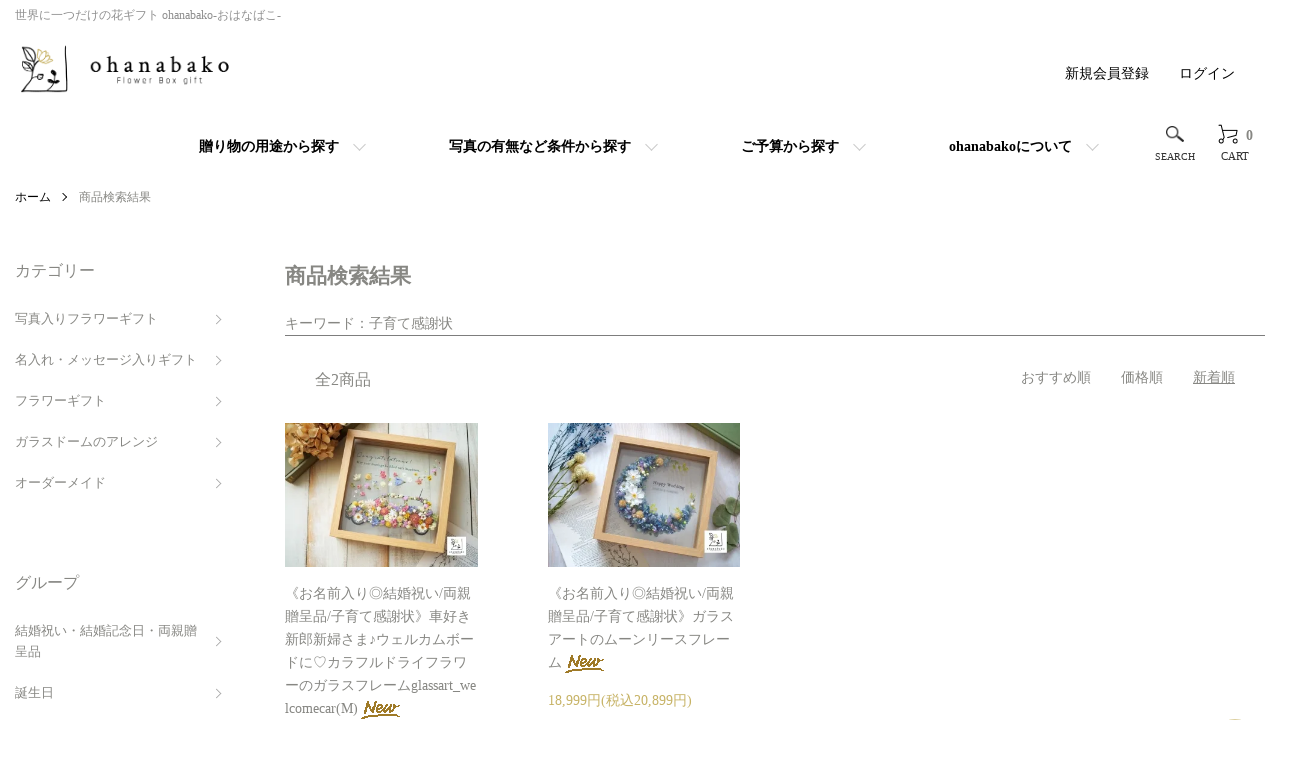

--- FILE ---
content_type: text/html; charset=EUC-JP
request_url: https://ohanabako.com/?mode=srh&cid=&keyword=%BB%D2%B0%E9%A4%C6%B4%B6%BC%D5%BE%F5&sort=n
body_size: 13540
content:
<!DOCTYPE html PUBLIC "-//W3C//DTD XHTML 1.0 Transitional//EN" "http://www.w3.org/TR/xhtml1/DTD/xhtml1-transitional.dtd">
<html xmlns:og="http://ogp.me/ns#" xmlns:fb="http://www.facebook.com/2008/fbml" xmlns:mixi="http://mixi-platform.com/ns#" xmlns="http://www.w3.org/1999/xhtml" xml:lang="ja" lang="ja" dir="ltr">
<head>
<meta http-equiv="content-type" content="text/html; charset=euc-jp" />
<meta http-equiv="X-UA-Compatible" content="IE=edge,chrome=1" />
<meta name="viewport" content="width=device-width,initial-scale=1">
<title>商品検索 - 世界に一つだけの花ギフト ohanabako-おはなばこ-</title>
<meta name="Keywords" content="商品検索,プリザーブドフラワー,フラワーギフト,フラワーボックス,フォトフレーム,世界に一つだけの花,ギフト,母の日,誕生日,結婚祝い,結婚記念日,感謝状,子育て感謝状,オリジナル,名入れ," />
<meta name="Description" content="写真やメッセージ付きの、いつもとは違う特別なお花の贈り物はいかがでしょうか。  贈る相手のとびっきりの笑顔が見たいから。メッセージ付きのフラワーボックスや、写真入りのフラワーギフトなら、贈った人も贈られた人も思わず笑みがこぼれます。  大切な人への大切な贈り物に、世界で一つだけのお花の贈り物で感動のシーンを心に刻みましょう。" />
<meta name="Author" content="ohanabako" />
<meta name="Copyright" content="&amp;amp;amp;amp;amp;amp;amp;amp;amp;amp;amp;copy; 2014-2019 ohanabako" />
<meta http-equiv="content-style-type" content="text/css" />
<meta http-equiv="content-script-type" content="text/javascript" />
<link rel="stylesheet" href="https://ohanabako.com/css/framework/colormekit.css" type="text/css" />
<link rel="stylesheet" href="https://ohanabako.com/css/framework/colormekit-responsive.css" type="text/css" />
<link rel="stylesheet" href="https://img13.shop-pro.jp/PA01284/746/css/7/index.css?cmsp_timestamp=20250929133102" type="text/css" />
<link rel="stylesheet" href="https://img13.shop-pro.jp/PA01284/746/css/7/product_srh.css?cmsp_timestamp=20250929133102" type="text/css" />

<link rel="alternate" type="application/rss+xml" title="rss" href="https://ohanabako.com/?mode=rss" />
<link rel="alternate" media="handheld" type="text/html" href="https://ohanabako.com/?mode=srh&cid=&keyword=%8Eq%88%E7%82%C4%8A%B4%8E%D3%8F%F3&sort=n" />
<link rel="shortcut icon" href="https://img13.shop-pro.jp/PA01284/746/favicon.ico?cmsp_timestamp=20260124164514" />
<script type="text/javascript" src="//ajax.googleapis.com/ajax/libs/jquery/1.7.2/jquery.min.js" ></script>
<meta property="og:title" content="商品検索 - 世界に一つだけの花ギフト ohanabako-おはなばこ-" />
<meta property="og:description" content="写真やメッセージ付きの、いつもとは違う特別なお花の贈り物はいかがでしょうか。  贈る相手のとびっきりの笑顔が見たいから。メッセージ付きのフラワーボックスや、写真入りのフラワーギフトなら、贈った人も贈られた人も思わず笑みがこぼれます。  大切な人への大切な贈り物に、世界で一つだけのお花の贈り物で感動のシーンを心に刻みましょう。" />
<meta property="og:url" content="https://ohanabako.com?mode=srh&cid=&keyword=%BB%D2%B0%E9%A4%C6%B4%B6%BC%D5%BE%F5&sort=n" />
<meta property="og:site_name" content="世界に一つだけの花ギフト ohanabako-おはなばこ-" />
<meta name="google-site-verification" content="4G8wkzP8Lu6NRnAN7N2k_utkToqj_ScIXFOl6JdD9CQ" />
<meta name="facebook-domain-verification" content="wii9aaq07rm4tn2ulr6hb2th0otx1b" />

<script data-ad-client="ca-pub-8949154431338810" async src="https://pagead2.googlesyndication.com/pagead/js/adsbygoogle.js"></script>


<script>
  (function(i,s,o,g,r,a,m){i['GoogleAnalyticsObject']=r;i[r]=i[r]||function(){
  (i[r].q=i[r].q||[]).push(arguments)},i[r].l=1*new Date();a=s.createElement(o),
  m=s.getElementsByTagName(o)[0];a.async=1;a.src=g;m.parentNode.insertBefore(a,m)
  })(window,document,'script','https://www.google-analytics.com/analytics.js','ga');

  ga('create', 'UA-53422708-1', 'auto');
  ga('send', 'pageview');

</script>

<link href="https://fonts.googleapis.com/css?family=Noto+Sans+JP:400,700" rel="stylesheet">
<link href="https://fonts.googleapis.com/css?family=Lato:400,900" rel="stylesheet">
<link href="https://use.fontawesome.com/releases/v5.6.1/css/all.css" rel="stylesheet">

<meta name="p:domain_verify" content="4a64729fd61d06d8122e9ead26aadd28"/>

<meta name="p:domain_verify" content="b5171f1b7b285148261e8ae71c4d3d7d"/>

<script data-ad-client="ca-pub-8949154431338810" async src="https://pagead2.googlesyndication.com/pagead/js/adsbygoogle.js"></script>

<!-- Google Tag Manager -->
<script>(function(w,d,s,l,i){w[l]=w[l]||[];w[l].push({'gtm.start':
new Date().getTime(),event:'gtm.js'});var f=d.getElementsByTagName(s)[0],
j=d.createElement(s),dl=l!='dataLayer'?'&l='+l:'';j.async=true;j.src=
'https://www.googletagmanager.com/gtm.js?id='+i+dl;f.parentNode.insertBefore(j,f);
})(window,document,'script','dataLayer','GTM-WQDBHR');</script>
<!-- End Google Tag Manager -->


<script>
  var Colorme = {"page":"product_srh","shop":{"account_id":"PA01284746","title":"\u4e16\u754c\u306b\u4e00\u3064\u3060\u3051\u306e\u82b1\u30ae\u30d5\u30c8 ohanabako-\u304a\u306f\u306a\u3070\u3053-"},"basket":{"total_price":0,"items":[]},"customer":{"id":null}};

  (function() {
    function insertScriptTags() {
      var scriptTagDetails = [];
      var entry = document.getElementsByTagName('script')[0];

      scriptTagDetails.forEach(function(tagDetail) {
        var script = document.createElement('script');

        script.type = 'text/javascript';
        script.src = tagDetail.src;
        script.async = true;

        if( tagDetail.integrity ) {
          script.integrity = tagDetail.integrity;
          script.setAttribute('crossorigin', 'anonymous');
        }

        entry.parentNode.insertBefore(script, entry);
      })
    }

    window.addEventListener('load', insertScriptTags, false);
  })();
</script>
<script async src="https://zen.one/analytics.js"></script>
</head>
<body>
<meta name="colorme-acc-payload" content="?st=1&pt=10030&ut=0&at=PA01284746&v=20260201224305&re=&cn=f0391703ea24f5202862e407c49c30b2" width="1" height="1" alt="" /><script>!function(){"use strict";Array.prototype.slice.call(document.getElementsByTagName("script")).filter((function(t){return t.src&&t.src.match(new RegExp("dist/acc-track.js$"))})).forEach((function(t){return document.body.removeChild(t)})),function t(c){var r=arguments.length>1&&void 0!==arguments[1]?arguments[1]:0;if(!(r>=c.length)){var e=document.createElement("script");e.onerror=function(){return t(c,r+1)},e.src="https://"+c[r]+"/dist/acc-track.js?rev=3",document.body.appendChild(e)}}(["acclog001.shop-pro.jp","acclog002.shop-pro.jp"])}();</script><script src="https://img.shop-pro.jp/tmpl_js/86/jquery.tile.js"></script>
<script src="https://img.shop-pro.jp/tmpl_js/86/jquery.skOuterClick.js"></script>


<div class="l-header">
  <div class="l-header-main u-container">
    <div class="l-header-main__in">
      <div class="l-header-logo">
        <h1 class="l-header-logo__img">
          <a href="./"><img src="https://img13.shop-pro.jp/PA01284/746/PA01284746.png?cmsp_timestamp=20260124164514" alt="世界に一つだけの花ギフト ohanabako-おはなばこ-" /></a>
        </h1>
                  <p class="l-header-logo__txt">
            世界に一つだけの花ギフト ohanabako-おはなばこ-
          </p>
              </div>
      <div class="l-header-search">
        <button class="l-header-search__btn js-mega-menu-btn js-search-btn">
          <img src="https://img.shop-pro.jp/tmpl_img/86/icon-search.png" alt="検索" />
        </button>
        <div class="l-header-search__contents js-mega-menu-contents">
          <div class="l-header-search__box">
            <form action="https://ohanabako.com/" method="GET" class="l-header-search__form">
              <input type="hidden" name="mode" value="srh" />
              <div class="l-header-search__input">
                <input type="text" name="keyword" placeholder="商品検索" />
              </div>
              <button class="l-header-search__submit" type="submit">
                <img src="https://img.shop-pro.jp/tmpl_img/86/icon-search.png" alt="送信" />
              </button>
            </form>
            <button class="l-header-search__close js-search-close" type="submit" aria-label="閉じる">
              <span></span>
              <span></span>
            </button>
          </div>
        </div>
        <div class="l-header-cart">
          <a href="https://ohanabako.com/cart/proxy/basket?shop_id=PA01284746&shop_domain=ohanabako.com">
            <img src="https://img13.shop-pro.jp/PA01284/746/etc/icon_cart.png" alt="カートを見る" />
            <span class="p-global-header__cart-count">
              0
            </span>
            <em>CART</em>
          </a>
        </div>
      </div>
      <button class="l-menu-btn js-navi-open" aria-label="メニュー">
        <span></span>
        <span></span>
        <span></span>
        <em>MENU</em>
      </button>
    </div>
    <div class="l-main-navi">
      <div class="l-main-navi__in">
        <ul class="l-main-navi-list">
                              <li class="l-main-navi-list__item">
            <div class="l-main-navi-list__ttl">
              贈り物の用途から探す
            </div>
            <button class="l-main-navi-list__link js-mega-menu-btn">
              贈り物の用途から探す
            </button>
            <div class="l-mega-menu js-mega-menu-contents">
              <ul class="l-mega-menu-list menu-use">
                                <li class="l-mega-menu-list__item">
                  <a class="l-mega-menu-list__link" href="https://ohanabako.com/?mode=grp&gid=943898">
                    結婚祝い・結婚記念日・両親贈呈品
                  </a>
                </li>
                                                    <li class="l-mega-menu-list__item">
                  <a class="l-mega-menu-list__link" href="https://ohanabako.com/?mode=grp&gid=950580">
                    誕生日
                  </a>
                </li>
                                                    <li class="l-mega-menu-list__item">
                  <a class="l-mega-menu-list__link" href="https://ohanabako.com/?mode=grp&gid=959631">
                    還暦・喜寿など長寿のお祝い
                  </a>
                </li>
                                                    <li class="l-mega-menu-list__item">
                  <a class="l-mega-menu-list__link" href="https://ohanabako.com/?mode=grp&gid=944923">
                    開店/開業祝
                  </a>
                </li>
                                                    <li class="l-mega-menu-list__item">
                  <a class="l-mega-menu-list__link" href="https://ohanabako.com/?mode=grp&gid=944924">
                    新築祝い・引っ越し祝い
                  </a>
                </li>
                                                    <li class="l-mega-menu-list__item">
                  <a class="l-mega-menu-list__link" href="https://ohanabako.com/?mode=grp&gid=944925">
                    退職祝い・餞別・送別
                  </a>
                </li>
                                                    <li class="l-mega-menu-list__item">
                  <a class="l-mega-menu-list__link" href="https://ohanabako.com/?mode=grp&gid=944934">
                    内祝い・御礼・お返し
                  </a>
                </li>
                                                    <li class="l-mega-menu-list__item">
                  <a class="l-mega-menu-list__link" href="https://ohanabako.com/?mode=grp&gid=1999846">
                    発表会・展示会・個展のお花
                  </a>
                </li>
                                                    <li class="l-mega-menu-list__item">
                  <a class="l-mega-menu-list__link" href="https://ohanabako.com/?mode=grp&gid=1999267">
                    お供え・お悔やみの花
                  </a>
                </li>
                                                    <li class="l-mega-menu-list__item">
                  <a class="l-mega-menu-list__link" href="https://ohanabako.com/?mode=grp&gid=944937">
                    ウエルカムボード
                  </a>
                </li>
                                                    <li class="l-mega-menu-list__item">
                  <a class="l-mega-menu-list__link" href="https://ohanabako.com/?mode=grp&gid=944930">
                    母の日
                  </a>
                </li>
                                                    <li class="l-mega-menu-list__item">
                  <a class="l-mega-menu-list__link" href="https://ohanabako.com/?mode=grp&gid=979047">
                    オーダーメイド
                  </a>
                </li>
                                                    <li class="l-mega-menu-list__item">
                  <a class="l-mega-menu-list__link" href="https://ohanabako.com/?mode=grp&gid=985304">
                    予算で選ぶ
                  </a>
                </li>
                                                    <li class="l-mega-menu-list__item">
                  <a class="l-mega-menu-list__link" href="https://ohanabako.com/?mode=grp&gid=2819204">
                    カラーで選ぶ
                  </a>
                </li>
                                                    <li class="l-mega-menu-list__item">
                  <a class="l-mega-menu-list__link" href="https://ohanabako.com/?mode=grp&gid=2008777">
                    絵本の世界の花ギフト
                  </a>
                </li>
                                                    <li class="l-mega-menu-list__item">
                  <a class="l-mega-menu-list__link" href="https://ohanabako.com/?mode=grp&gid=2093838">
                    新作ぞくぞく
                  </a>
                </li>
                                                    <li class="l-mega-menu-list__item">
                  <a class="l-mega-menu-list__link" href="https://ohanabako.com/?mode=grp&gid=2137991">
                    自宅用・自分用のお花
                  </a>
                </li>
                                                    <li class="l-mega-menu-list__item">
                  <a class="l-mega-menu-list__link" href="https://ohanabako.com/?mode=grp&gid=2425082">
                    お花箱シリーズ
                  </a>
                </li>
                              </ul>
            </div>
          </li>
                                                  <li class="l-main-navi-list__item">
            <div class="l-main-navi-list__ttl">
              写真の有無など条件から探す
            </div>
            <button class="l-main-navi-list__link js-mega-menu-btn">
              写真の有無など条件から探す
            </button>
            <div class="l-mega-menu js-mega-menu-contents">
              <ul class="l-mega-menu-list">
                                <li class="l-mega-menu-list__item">
                  <a class="l-mega-menu-list__link" href="https://ohanabako.com/?mode=cate&cbid=1806370&csid=0">
                    写真入りフラワーギフト
                  </a>
                </li>
                                                    <li class="l-mega-menu-list__item">
                  <a class="l-mega-menu-list__link" href="https://ohanabako.com/?mode=cate&cbid=1806371&csid=0">
                    名入れ・メッセージ入りギフト
                  </a>
                </li>
                                                    <li class="l-mega-menu-list__item">
                  <a class="l-mega-menu-list__link" href="https://ohanabako.com/?mode=cate&cbid=2490170&csid=0">
                    フラワーギフト
                  </a>
                </li>
                                                    <li class="l-mega-menu-list__item">
                  <a class="l-mega-menu-list__link" href="https://ohanabako.com/?mode=cate&cbid=1806372&csid=0">
                    ガラスドームのアレンジ
                  </a>
                </li>
                                                    <li class="l-mega-menu-list__item">
                  <a class="l-mega-menu-list__link" href="https://ohanabako.com/?mode=cate&cbid=1817107&csid=0">
                    オーダーメイド
                  </a>
                </li>
                              </ul>
            </div>
          </li>
                              <li class="l-main-navi-list__item">
            <div class="l-main-navi-list__ttl">
              ご予算から探す
            </div>
            <button class="l-main-navi-list__link js-mega-menu-btn">
              ご予算から探す
            </button>
            <div class="l-mega-menu js-mega-menu-contents">
              <ul class="l-mega-menu-list">
                <li class="l-mega-menu-list__item"><a class="l-mega-menu-list__link" href="/?mode=grp&gid=985307">3,000～5,000円</a></li>
                <li class="l-mega-menu-list__item"><a class="l-mega-menu-list__link" href="/?mode=grp&gid=985308">5,001～10,000円</a></li>
                <li class="l-mega-menu-list__item"><a class="l-mega-menu-list__link" href="/?mode=grp&gid=985309">10,001～15,000円</a></li>
                <li class="l-mega-menu-list__item"><a class="l-mega-menu-list__link" href="/?mode=grp&gid=2433858">15,001～20,000円</a></li>
								<li class="l-mega-menu-list__item"><a class="l-mega-menu-list__link" href="/?mode=grp&gid=2818471">20,001～25,000円</a></li>
								<li class="l-mega-menu-list__item"><a class="l-mega-menu-list__link" href="/?mode=grp&gid=2818489">25,001～30,000円</a></li>
								<li class="l-mega-menu-list__item"><a class="l-mega-menu-list__link" href="/?mode=grp&gid=2818492">[プレミアムフラワー]30,001円～</a></li>
              </ul>
            </div>
          </li>
          <!-- <li class="l-main-navi-list__item">
            <div class="l-main-navi-list__ttl">
              ohanabakoについて
            </div>
            <button class="l-main-navi-list__link js-mega-menu-btn">
              ohanabakoについて
            </button>
            <div class="l-mega-menu js-mega-menu-contents">
              <ul class="l-mega-menu-list">
                <li class="l-mega-menu-list__item"><a class="l-mega-menu-list__link" href="/?mode=f1">ご注文の流れ</a></li>
                <li class="l-mega-menu-list__item"><a class="l-mega-menu-list__link" href="/?mode=f2">お祝いメッセージ文例集</a></li>
                <li class="l-mega-menu-list__item"><a class="l-mega-menu-list__link" href="/?mode=f3">ohanabakoの想い</a></li>
                <li class="l-mega-menu-list__item"><a class="l-mega-menu-list__link" href="/?mode=f5">【オンラインショップ運営研究チーム】-ohanabako-おはなばこのアトリエ</a></li>
              </ul>
            </div>
          </li> -->
                    <li class="l-main-navi-list__item">
            <div class="l-main-navi-list__ttl">
              ohanabakoについて
            </div>
            <button class="l-main-navi-list__link js-mega-menu-btn">
              ohanabakoについて
            </button>
            <div class="l-mega-menu js-mega-menu-contents">
              <ul class="l-mega-menu-list">
                                <li class="l-mega-menu-list__item">
                  <a class="l-mega-menu-list__link" href="https://ohanabako.com/?mode=f1">
                    ご注文の流れ
                  </a>
                </li>
                                <li class="l-mega-menu-list__item">
                  <a class="l-mega-menu-list__link" href="https://ohanabako.com/?mode=f2">
                    お祝メッセージ例文集
                  </a>
                </li>
                                <li class="l-mega-menu-list__item">
                  <a class="l-mega-menu-list__link" href="https://ohanabako.com/?mode=f3">
                    ohanabakoの想い
                  </a>
                </li>
                                <li class="l-mega-menu-list__item">
                  <a class="l-mega-menu-list__link" href="https://ohanabako.com/?mode=f5">
                    【オンラインショップ運営研究チーム】-ohanabako-おはなばこのアトリエ
                  </a>
                </li>
                              </ul>
            </div>
          </li>
                  </ul>
        <div id="nav_search" class="l-header-search__box">
          <form action="https://ohanabako.com/" method="GET" class="l-header-search__form">
            <input type="hidden" name="mode" value="srh" />
            <div class="l-header-search__input">
              <input type="text" name="keyword" placeholder="商品検索" />
            </div>
            <button class="l-header-search__submit" type="submit">
              <img src="https://img.shop-pro.jp/tmpl_img/86/icon-search.png" alt="送信" />
            </button>
          </form>
          <button class="l-header-search__close js-search-close" type="submit" aria-label="閉じる">
            <span></span>
            <span></span>
          </button>
        </div>
        <div class="l-help-navi-box">
          <ul class="l-help-navi-list">
            <li class="l-help-navi-list__item">
              <a class="l-help-navi-list__link" href="https://ohanabako.com/?mode=myaccount">マイアカウント</a>
            </li>
                                                            <li class="l-help-navi-list__item pc_visi">
                    <a class="l-help-navi-list__link" href="https://ohanabako.com/customer/signup/new">新規会員登録</a>
                  </li>
                                <li class="l-help-navi-list__item pc_visi">
                  <a class="l-help-navi-list__link" href="https://ohanabako.com/?mode=login&shop_back_url=https%3A%2F%2Fohanabako.com%2F">ログイン</a>
                </li>
                                      <li class="l-help-navi-list__item">
              <a class="l-help-navi-list__link" href="/?mode=f1">ご注文の流れ</a>
            </li>
            <li class="l-help-navi-list__item">
              <a class="l-help-navi-list__link" href="/?mode=cate&cbid=1817107&csid=0">オーダーメイド</a>
            </li>
            <li class="l-help-navi-list__item">
              <a class="l-help-navi-list__link" href="/?mode=f2">お祝メッセージ例文集</a>
            </li>
            <li class="l-help-navi-list__item">
              <a class="l-help-navi-list__link" href="/?mode=f3">ohanabakoの想い</a>
            </li>
            <li class="l-help-navi-list__item">
              <a class="l-help-navi-list__link" href="/?mode=sk#payment">支払い方法について</a>
            </li>
            <li class="l-help-navi-list__item">
              <a class="l-help-navi-list__link" href="/?mode=sk">配送・送料について</a>
            </li>
            <li class="l-help-navi-list__item">
              <a class="l-help-navi-list__link" href="/?mode=f5">【オンラインショップ運営研究チーム】<br />-ohanabako-おはなばこのアトリエ</a>
            </li>
            <li class="l-help-navi-list__item">
              <a class="l-help-navi-list__link" href="/secure/?mode=inq&shop_id=PA01284746">お問い合わせ</a>
            </li>
          </ul>
					
          <ul class="l-sns-navi-list u-opa">
                        <li class="l-sns-navi-list__item">
              <a href="https://instagram.com/ohanabako" target="_blank">
                <i class="icon-lg-b icon-instagram" aria-label="instagram"></i>
              </a>
            </li>
                                    <li class="l-sns-navi-list__item">
              <a href="https://facebook.com/ohanabako" target="_blank">
                <i class="icon-lg-b icon-facebook" aria-label="Facebook"></i>
              </a>
            </li>
                                                <li class="l-sns-navi-list__item">
              <a href="https://youtube.com/channel/UCerOBCnHV0kjEExQqlgevFw" target="_blank">
                <i class="icon-lg-b icon-video" aria-label="Youtube"></i>
              </a>
            </li>
                        <!-- <li class="l-sns-navi-list__item">
              <a href="" target="_blank">
                <i class="icon-lg-b icon-pinterest" aria-label="pinterest"></i>
              </a>
            </li> -->
          </ul>
        </div>
      </div>
    </div>
    <div class="l-main-navi-overlay js-navi-close"></div>
  </div>
</div>

<div class="l-main product_srh">
  <div class="l-main u-container">
  
  <div class="c-breadcrumbs">
    <ul class="c-breadcrumbs-list">
      <li class="c-breadcrumbs-list__item">
        <a href="./">
          ホーム
        </a>
      </li>
      <li class="c-breadcrumbs-list__item">
        商品検索結果
      </li>
    </ul>
  </div>
  
  <div class="l-contents-wrap">
    
    <div class="l-contents-main">
     <h2 class="p-category__ttl">
       商品検索結果
      </h2>
      <div class="p-category-free">
        キーワード：子育て感謝状      </div>
              <div class="p-item-list-head">
          <div class="p-item-list-num">
            全2商品
          </div>
          
          <ul class="p-item-sort-list">
            <li class="p-item-sort-list__item">
                          <a href="?mode=srh&cid=&keyword=%BB%D2%B0%E9%A4%C6%B4%B6%BC%D5%BE%F5">おすすめ順</a>
                          </li>
            <li class="p-item-sort-list__item">
                          <a href="?mode=srh&cid=&keyword=%BB%D2%B0%E9%A4%C6%B4%B6%BC%D5%BE%F5&sort=p">価格順</a>
                          </li>
            <li class="p-item-sort-list__item">
                          <span>新着順</span>
                        </li>
          </ul>
          
        </div>
        
        <ul class="c-item-list">
                    <li class="c-item-list__item">
            <div class="c-item-list__img u-img-scale">
              <a href="?pid=176888165">
                                <img src="https://img13.shop-pro.jp/PA01284/746/product/176888165_th.jpg?cmsp_timestamp=20230911205554" alt="《お名前入り◎結婚祝い/両親贈呈品/子育て感謝状》車好き新郎新婦さま♪ウェルカムボードに&amp;#9825;カラフルドライフラワーのガラスフレームglassart_welcomecar(M)&lt;img class=&#039;new_mark_img2&#039; src=&#039;https://img.shop-pro.jp/img/new/icons14.gif&#039; style=&#039;border:none;display:inline;margin:0px;padding:0px;width:auto;&#039; /&gt;" />
                              </a>
            </div>
            <div class="c-item-list__txt">
              <div class="c-item-list__ttl">
                <a href="?pid=176888165">
                  《お名前入り◎結婚祝い/両親贈呈品/子育て感謝状》車好き新郎新婦さま♪ウェルカムボードに&#9825;カラフルドライフラワーのガラスフレームglassart_welcomecar(M)<img class='new_mark_img2' src='https://img.shop-pro.jp/img/new/icons14.gif' style='border:none;display:inline;margin:0px;padding:0px;width:auto;' />
                </a>
              </div>
                            <div class="c-item-list__price">
                                19,899円(税込21,889円)
                                              </div>
                                                                                  </div>
          </li>
                    <li class="c-item-list__item">
            <div class="c-item-list__img u-img-scale">
              <a href="?pid=150399666">
                                <img src="https://img13.shop-pro.jp/PA01284/746/product/150399666_th.jpg?cmsp_timestamp=20200803202623" alt="《お名前入り◎結婚祝い/両親贈呈品/子育て感謝状》ガラスアートのムーンリースフレーム&lt;img class=&#039;new_mark_img2&#039; src=&#039;https://img.shop-pro.jp/img/new/icons14.gif&#039; style=&#039;border:none;display:inline;margin:0px;padding:0px;width:auto;&#039; /&gt;" />
                              </a>
            </div>
            <div class="c-item-list__txt">
              <div class="c-item-list__ttl">
                <a href="?pid=150399666">
                  《お名前入り◎結婚祝い/両親贈呈品/子育て感謝状》ガラスアートのムーンリースフレーム<img class='new_mark_img2' src='https://img.shop-pro.jp/img/new/icons14.gif' style='border:none;display:inline;margin:0px;padding:0px;width:auto;' />
                </a>
              </div>
                            <div class="c-item-list__price">
                                18,999円(税込20,899円)
                                              </div>
                                                                                  </div>
          </li>
                  </ul>
        
        
        <div class="c-pager">
          <div class="c-pager__total">
            全<span>2</span>商品中 <span>1 - 2</span>表示
          </div>
          <ul class="c-pager-list">
            <li class="c-pager-list__item is-visible">
                            <span class="c-pager-list__link is-prev is-disabled">
                前へ
              </span>
                          </li>
                                                <li class="c-pager-list__item is-visible">
              <span class="c-pager-list__link is-disabled is-current">
                1
                <span class="c-pager-list__page">ページ目</span>
              </span>
            </li>
                                                <li class="c-pager-list__item is-visible">
                            <span class="c-pager-list__link is-next is-disabled">
                次へ
              </span>
                          </li>
          </ul>
        </div>
        
          </div>
    
    <div class="l-contents-side">
      
                  <div class="l-side-navi">
        <h3 class="l-side-navi__ttl">
          カテゴリー
        </h3>
        <ul class="l-side-navi-list">
                    <li class="l-side-navi-list__item">
                          <a href="https://ohanabako.com/?mode=cate&cbid=1806370&csid=0" class="l-side-navi-list__link is-link">
                写真入りフラワーギフト
              </a>
                                  </li>
                    <li class="l-side-navi-list__item">
                          <a href="https://ohanabako.com/?mode=cate&cbid=1806371&csid=0" class="l-side-navi-list__link is-link">
                名入れ・メッセージ入りギフト
              </a>
                                  </li>
                    <li class="l-side-navi-list__item">
                          <a href="https://ohanabako.com/?mode=cate&cbid=2490170&csid=0" class="l-side-navi-list__link is-link">
                フラワーギフト
              </a>
                                  </li>
                    <li class="l-side-navi-list__item">
                          <a href="https://ohanabako.com/?mode=cate&cbid=1806372&csid=0" class="l-side-navi-list__link is-link">
                ガラスドームのアレンジ
              </a>
                                  </li>
                    <li class="l-side-navi-list__item">
                          <a href="https://ohanabako.com/?mode=cate&cbid=1817107&csid=0" class="l-side-navi-list__link is-link">
                オーダーメイド
              </a>
                                  </li>
                  </ul>
      </div>
                                                                  
      
                  <div class="l-side-navi">
        <h3 class="l-side-navi__ttl">
          グループ
        </h3>
        <ul class="l-side-navi-list">
                <li class="l-side-navi-list__item">
            <a href="https://ohanabako.com/?mode=grp&gid=943898" class="l-side-navi-list__link is-link">
              結婚祝い・結婚記念日・両親贈呈品
            </a>
          </li>
                            <li class="l-side-navi-list__item">
            <a href="https://ohanabako.com/?mode=grp&gid=950580" class="l-side-navi-list__link is-link">
              誕生日
            </a>
          </li>
                            <li class="l-side-navi-list__item">
            <a href="https://ohanabako.com/?mode=grp&gid=959631" class="l-side-navi-list__link is-link">
              還暦・喜寿など長寿のお祝い
            </a>
          </li>
                            <li class="l-side-navi-list__item">
            <a href="https://ohanabako.com/?mode=grp&gid=944923" class="l-side-navi-list__link is-link">
              開店/開業祝
            </a>
          </li>
                            <li class="l-side-navi-list__item">
            <a href="https://ohanabako.com/?mode=grp&gid=944924" class="l-side-navi-list__link is-link">
              新築祝い・引っ越し祝い
            </a>
          </li>
                            <li class="l-side-navi-list__item">
            <a href="https://ohanabako.com/?mode=grp&gid=944925" class="l-side-navi-list__link is-link">
              退職祝い・餞別・送別
            </a>
          </li>
                            <li class="l-side-navi-list__item">
            <a href="https://ohanabako.com/?mode=grp&gid=944934" class="l-side-navi-list__link is-link">
              内祝い・御礼・お返し
            </a>
          </li>
                            <li class="l-side-navi-list__item">
            <a href="https://ohanabako.com/?mode=grp&gid=1999846" class="l-side-navi-list__link is-link">
              発表会・展示会・個展のお花
            </a>
          </li>
                            <li class="l-side-navi-list__item">
            <a href="https://ohanabako.com/?mode=grp&gid=1999267" class="l-side-navi-list__link is-link">
              お供え・お悔やみの花
            </a>
          </li>
                            <li class="l-side-navi-list__item">
            <a href="https://ohanabako.com/?mode=grp&gid=944937" class="l-side-navi-list__link is-link">
              ウエルカムボード
            </a>
          </li>
                            <li class="l-side-navi-list__item">
            <a href="https://ohanabako.com/?mode=grp&gid=944930" class="l-side-navi-list__link is-link">
              母の日
            </a>
          </li>
                            <li class="l-side-navi-list__item">
            <a href="https://ohanabako.com/?mode=grp&gid=979047" class="l-side-navi-list__link is-link">
              オーダーメイド
            </a>
          </li>
                            <li class="l-side-navi-list__item">
            <a href="https://ohanabako.com/?mode=grp&gid=985304" class="l-side-navi-list__link is-link">
              予算で選ぶ
            </a>
          </li>
                            <li class="l-side-navi-list__item">
            <a href="https://ohanabako.com/?mode=grp&gid=2819204" class="l-side-navi-list__link is-link">
              カラーで選ぶ
            </a>
          </li>
                            <li class="l-side-navi-list__item">
            <a href="https://ohanabako.com/?mode=grp&gid=2008777" class="l-side-navi-list__link is-link">
              絵本の世界の花ギフト
            </a>
          </li>
                            <li class="l-side-navi-list__item">
            <a href="https://ohanabako.com/?mode=grp&gid=2093838" class="l-side-navi-list__link is-link">
              新作ぞくぞく
            </a>
          </li>
                            <li class="l-side-navi-list__item">
            <a href="https://ohanabako.com/?mode=grp&gid=2137991" class="l-side-navi-list__link is-link">
              自宅用・自分用のお花
            </a>
          </li>
                            <li class="l-side-navi-list__item">
            <a href="https://ohanabako.com/?mode=grp&gid=2425082" class="l-side-navi-list__link is-link">
              お花箱シリーズ
            </a>
          </li>
              </ul>
      </div>
                  
    </div>
  </div>
</div>

<script>
  $(window).load(function () {
    $('.productlist-unit').tile();
  });
  $(window).resize(function () {
    $('.productlist-unit').tile();
  });
</script>

<script type="text/javascript">
$(document).ready(function() {
  $(".js-toggle-btn").click(function () {
    $(this).next(".js-toggle-contents").slideToggle(200,"swing");
    $(this).toggleClass("is-on");
  });
});
</script></div>

<div class="pop-cat u-contents u-container">
  <h2>特別な記念日のギフト<br />人気のカテゴリー</h2>
  <ul class="flex_cl cl_3">
    <li><a href="/?mode=grp&gid=943898"><img src="https://img13.shop-pro.jp/PA01284/746/etc/fcat01.jpg" alt="結婚祝い" ><p>結婚祝い</p></a></li>
    <li><a href="/?mode=grp&gid=950580"><img src="https://img13.shop-pro.jp/PA01284/746/etc/fcat02.jpg" alt="誕生日" ><p>誕生日</p></a></li>
    <li><a href="/?mode=grp&gid=959631"><img src="https://img13.shop-pro.jp/PA01284/746/etc/fcat03.jpg" alt="長寿のお祝い" ><p>長寿のお祝い</p></a></li>
    <li><a href="/?mode=grp&gid=944923"><img src="https://img13.shop-pro.jp/PA01284/746/etc/fcat04.jpg" alt="開店・開業祝い" ><p>開店・開業祝い</p></a></li>
    <li><a href="/?mode=grp&gid=944934"><img src="https://img13.shop-pro.jp/PA01284/746/etc/fcat05.jpg" alt="お礼内祝い" ><p>お礼内祝い</p></a></li>
    <li><a href="/?mode=grp&gid=944924"><img src="https://img13.shop-pro.jp/PA01284/746/etc/fcat06.jpg" alt="新築祝い・引っ越し祝い" ><p>新築祝い・引っ越し祝い</p></a></li>
    <li><a href="/?mode=grp&gid=944925"><img src="https://img13.shop-pro.jp/PA01284/746/etc/fcat07.jpg" alt="退職祝い・餞別・送別" ><p>退職祝い・餞別・送別</p></a></li>
    <li><a href="/?mode=grp&gid=944930"><img src="https://img13.shop-pro.jp/PA01284/746/etc/fcat08.jpg" alt="母の日" ><p>母の日</p></a></li>
  </ul>
</div>
<div class="hashtag u-contents u-container">
<h4><span>注目の</span><img src="https://img13.shop-pro.jp/PA01284/746/etc/ttl_htag.png"></h4>
<ul>
		<li><a href="http://ohanabako.com/?mode=srh&amp;cid=&amp;keyword=%BB%D2%B0%E9%A4%C6%B4%B6%BC%D5%BE%F5">＃両親に感謝を伝える</a></li>
    <li><a href="http://ohanabako.com/?mode=srh&amp;cid=&amp;keyword=%BB%D2%B0%E9%A4%C6%B4%B6%BC%D5%BE%F5">＃子育て感謝状</a></li>
    <li><a href="http://ohanabako.com/?mode=srh&amp;cid=&amp;keyword=%BB%D2%B0%E9%A4%C6%B4%B6%BC%D5%BE%F5">＃今流行りの結婚式アイテム</a></li>
		<li><a href="http://ohanabako.com/?mode=grp&amp;gid=943898#">＃一番喜ばれる結婚祝い</a></li>
		<li><a href="http://ohanabako.com/?mode=srh&amp;cid=&amp;keyword=%A5%D7%A5%EA%A5%B6%A1%BC%A5%D6%A5%C9%A5%D5%A5%E9%A5%EF%A1%BC">＃プリザーブドフラワーの花ギフト</a></li>
		<li><a href="http://ohanabako.com/?mode=grp&amp;gid=950580">＃お誕生日</a></li>
</ul>
</div>
<div class="bnr_blog u-contents u-container">
  <a href="http://ohanabako.sub.jp/" target="_brank"><img src="https://img13.shop-pro.jp/PA01284/746/etc/ohanabakoblog_bnr.jpg" alt="ohanabakoおはなばこブログ" ></a><p>お花屋さんの制作裏現場で好きなことお話しています。</p>
  <a href="https://line.me/R/ti/p/%40zki1522f" class="line_bnr mTe2" target="_blank"><img src="https://img13.shop-pro.jp/PA01284/746/etc/btn_line_inner.png"></a>
  <ul class="sns_list mTe3 t_cen">
    <p>Follow us!</p>
    <li><a href="https://twitter.com/ohanabako/"><i class="fab fa-twitter"></i></a></li>
    <li><a href="https://www.facebook.com/ohanabako"><i class="fab fa-facebook"></i></a></li>
    <li><a href="https://www.instagram.com/ohanabako/"><i class="fab fa-instagram"></i></a></li>
  </ul>
</div>
<div class="l-bottom u-container">
        <div class="p-shop-info">
    
        <div class="u-contents-s">
      <div class="p-calendar">
        <h2 class="c-ttl-sub">
          CALENDAR
          <span class="c-ttl-sub__ja">カレンダー</span>
        </h2>
        <div class="side_section side_section_cal">
          <div class="side_cal">
            <table class="tbl_calendar">
    <caption>2026年2月</caption>
    <tr>
        <th class="sun">日</th>
        <th>月</th>
        <th>火</th>
        <th>水</th>
        <th>木</th>
        <th>金</th>
        <th class="sat">土</th>
    </tr>
    <tr>
<td class="sun" style="background-color: #f7e4e8; color: #e82a43;">1</td>
<td class="mon">2</td>
<td class="tue">3</td>
<td class="wed">4</td>
<td class="thu">5</td>
<td class="fri">6</td>
<td class="sat">7</td>
</tr>
<tr>
<td class="sun" style="background-color: #f7e4e8; color: #e82a43;">8</td>
<td class="mon">9</td>
<td class="tue">10</td>
<td class="wed holiday" style="background-color: #f7e4e8; color: #e82a43;">11</td>
<td class="thu">12</td>
<td class="fri">13</td>
<td class="sat">14</td>
</tr>
<tr>
<td class="sun" style="background-color: #f7e4e8; color: #e82a43;">15</td>
<td class="mon">16</td>
<td class="tue">17</td>
<td class="wed">18</td>
<td class="thu">19</td>
<td class="fri">20</td>
<td class="sat">21</td>
</tr>
<tr>
<td class="sun" style="background-color: #f7e4e8; color: #e82a43;">22</td>
<td class="mon holiday" style="background-color: #f7e4e8; color: #e82a43;">23</td>
<td class="tue">24</td>
<td class="wed">25</td>
<td class="thu">26</td>
<td class="fri">27</td>
<td class="sat">28</td>
</tr>
</table><table class="tbl_calendar">
    <caption>2026年3月</caption>
    <tr>
        <th class="sun">日</th>
        <th>月</th>
        <th>火</th>
        <th>水</th>
        <th>木</th>
        <th>金</th>
        <th class="sat">土</th>
    </tr>
    <tr>
<td class="sun" style="background-color: #f7e4e8; color: #e82a43;">1</td>
<td class="mon">2</td>
<td class="tue">3</td>
<td class="wed">4</td>
<td class="thu">5</td>
<td class="fri">6</td>
<td class="sat">7</td>
</tr>
<tr>
<td class="sun" style="background-color: #f7e4e8; color: #e82a43;">8</td>
<td class="mon">9</td>
<td class="tue">10</td>
<td class="wed">11</td>
<td class="thu">12</td>
<td class="fri">13</td>
<td class="sat">14</td>
</tr>
<tr>
<td class="sun" style="background-color: #f7e4e8; color: #e82a43;">15</td>
<td class="mon">16</td>
<td class="tue">17</td>
<td class="wed">18</td>
<td class="thu">19</td>
<td class="fri holiday" style="background-color: #f7e4e8; color: #e82a43;">20</td>
<td class="sat">21</td>
</tr>
<tr>
<td class="sun" style="background-color: #f7e4e8; color: #e82a43;">22</td>
<td class="mon">23</td>
<td class="tue">24</td>
<td class="wed">25</td>
<td class="thu">26</td>
<td class="fri">27</td>
<td class="sat">28</td>
</tr>
<tr>
<td class="sun" style="background-color: #f7e4e8; color: #e82a43;">29</td>
<td class="mon">30</td>
<td class="tue">31</td>
<td></td>
<td></td>
<td></td>
<td></td>
</tr>
</table>
          </div>
                    <div class="side_cal_memo">
            《年末年始の営業について》2025年は12月30日まで営業します。
花初めは1月5日より。今年もありがとうございました。
来年もまたよろしくお願いいたします。

          </div>
                  </div>
      </div>
    </div>
        
  </div>
  <div class="p-shopguide u-contents-s">
    <h2 class="u-visually-hidden">
      ショッピングガイド
    </h2>
    <div class="p-shopguide-wrap">
            <div class="p-shopguide-column">
        <div class="p-shopguide-box js-matchHeight">
          <div class="p-shopguide-head">
            <div class="p-shopguide__icon">
              <img src="https://img.shop-pro.jp/tmpl_img/86/shopguide-icon-shipping.png" alt="" />
            </div>
            <h3 class="c-ttl-sub">
              SHIPPING
              <span class="c-ttl-sub__ja">配送・送料について</span>
            </h3>
          </div>
          <dl class="p-shopguide-txt">
                        <dt class="p-shopguide__ttl">
              ヤマト運輸
            </dt>
            <dd class="p-shopguide__body">
                            宅配便はヤマト宅急便でのお届けとなります。<br />
<br />
○配送日のご指定が無い場合は、ご注文確認後7～20営業日以内に発送いたします。<br />
（オーダーメイド品（写真あり・名入れ等）につきましては、通常14日でのお届けとなり、お客様とのお取交わし時間により多少前後致します。）<br />
○荷物の到着指定日は商品により、ご注文から10～60日後までの日付がご指定いただけます。<br />
※配達地域によってはご希望の日時に配達できない場合もありますので、予めご了承ください。<br />
○銀行振込・クレジットカード・paypay支払をご希望のお客様はご入金確認後の発送となります。<br />
<br />
【送料】<br />
全国どこでも送料無料にてお届けさせていただきます。<br />
（送料は販売代金に含まれています。）<br />
<br />
※万一、不在荷物の保管期間を超えてお荷物をお引取りいただいていない場合、お荷物は一旦当ショップに引き上げさせていただきます。<br />
※その際に掛かった送料、及び再送させていただく際の往復の送料をご負担いただく場合がございますので、予めご了承くださいますようお願い致します。
            </dd>
                      </dl>
        </div>
      </div>
            <div class="p-shopguide-column">
        <div class="p-shopguide-box js-matchHeight">
          <div class="p-shopguide-head">
            <div class="p-shopguide__icon">
              <img src="https://img.shop-pro.jp/tmpl_img/86/shopguide-icon-return.png" alt="" />
            </div>
            <h3 class="c-ttl-sub">
              RETURN
              <span class="c-ttl-sub__ja">返品について</span>
            </h3>
          </div>
          <dl class="p-shopguide-txt">
                        <dt class="p-shopguide__ttl">
              不良品
            </dt>
            <dd class="p-shopguide__body">
              商品の品質・梱包には万全を期しておりますが、万が一商品の不良・欠陥または商品間違いがある場合は、大変お手数ですが商品到着後7日以内にメールにてご連絡をお願い致します。
            </dd>
                                    <dt class="p-shopguide__ttl">
              返品期限
            </dt>
            <dd class="p-shopguide__body">
              商品到着後７日以内とさせていただきます。
            </dd>
                                    <dt class="p-shopguide__ttl">
              返品送料
            </dt>
            <dd class="p-shopguide__body">
              商品の性質上、お客様都合による返品につきましてはお受けできかねます。ご了承くださいませ。<br />
品質・梱包には万全を期しておりますが、万が一不良品のあった場合には、当店負担にて良品をお届け致します。商品到着後１週間以内にご連絡下さい。<br />
配達による破損の場合にも当店負担にて代替品をお届け致します。お手数ですがinfo@ohanabako.comまでご連絡ください。
            </dd>
                      </dl>
        </div>
      </div>
            <div class="p-shopguide-column">
        <div class="p-shopguide-box js-matchHeight">
          <div class="p-shopguide-head">
            <div class="p-shopguide__icon">
              <img src="https://img.shop-pro.jp/tmpl_img/86/shopguide-icon-payment.png" alt="" />
            </div>
            <h3 class="c-ttl-sub">
              PAYMENT
              <span class="c-ttl-sub__ja">お支払いについて</span>
            </h3>
          </div>
          <dl class="p-shopguide-txt">
                        <dt class="p-shopguide__ttl">
              クレジットカード（Paypalペイパル）
            </dt>
            <dd class="p-shopguide__body">
                                                        「ペイパルとは？」<br />
              ペイパルは、インターネット上の便利な【デジタルおさいふ】です。ペイパルにクレジットカード情報を登録しておけば、<br />
              IDとパスワードだけで決済完了。お店に大切なカード情報を知らせることなく、より安全に支払いができます。<br />
              ペイパルアカウントの開設は、決済方法でPayPalを選択して必要事項を入力するだけなのでかんたんです。
            </dd>
                        <dt class="p-shopguide__ttl">
              スマホ決済（PayPayペイペイ）
            </dt>
            <dd class="p-shopguide__body">
                                          
            </dd>
                        <dt class="p-shopguide__ttl">
              Amazon Pay
            </dt>
            <dd class="p-shopguide__body">
                                          Amazonのアカウントに登録された配送先や支払い方法を利用して決済できます。
            </dd>
                        <dt class="p-shopguide__ttl">
              商品代引
            </dt>
            <dd class="p-shopguide__body">
                                          商品お受け取り時に現金にてお支払い頂く方法です。<br />
商品代金は、商品配送時配達員にお支払いください。<br />
<br />
＊お支払総額の算定方法は以下の通りです。<br />
[商品代金合計]＋[送料(無料)]＋[代引手数料]=お支払総額<br />
<br />
＊商品代金の合計金額によって手数料がかわります。<br />
詳しくは下記表をご覧ください。<br />
<br />
<img src="https://img13.shop-pro.jp/PA01284/746/etc/daibiki200709.jpg?cmsp_timestamp=20200709100617" width="520" alt="商品代引き料金表">
            </dd>
                        <dt class="p-shopguide__ttl">
              振込（ゆうちょ銀行）
            </dt>
            <dd class="p-shopguide__body">
                                          ＊恐れ入りますが振込手数料はお客様のご負担とさせていただきます。ご了承ください。<br />
<br />
＊お振込期日<br />
ご注文確認メール送信後、『振込口座のご連絡』のメールをお送りさせていただきます。メール到着後、メールに記載されている口座へお振り込みをお願い致します。<br />
オーダーメイド品（写真加工・名入れ印字あり）につきましては、ご入金後に本制作（お花のアレンジ）を開始いたします。<br />
それ以外の商品につきましては、ご入金確認後に発送致します。<br />
<br />
○お振込が遅れる場合はお手数をお掛け致しますが、お振込予定日をお知らせください。<br />
○お振込期日内にご連絡がなく、ご入金を確認できない場合は、ご注文をキャンセルさせていただきます。
            </dd>
                        <dt class="p-shopguide__ttl">
              振込（Paypay銀行）
            </dt>
            <dd class="p-shopguide__body">
                                          同上になります。
            </dd>
                        <dt class="p-shopguide__ttl">
              コンビニ決済（ファミリーマート/ローソン等
            </dt>
            <dd class="p-shopguide__body">
                                          ファミリーマート／ローソン／セイコーマート／ミニストップ<br />
でお支払いが可能です。<br />
決済手数料：330円
            </dd>
                      </dl>
        </div>
      </div>
          </div>
  </div>
</div>

<div class="l-footer">
  <div class="u-container">
    <div class="l-footer-main">
                    <div class="f-cat l-footer-navi">
          <h3>カテゴリー</h3>
          <ul class="l-footer-navi-list">
                        <li class="l-footer-navi-list__item">
              <a class="l-footer-navi-list__link" href="https://ohanabako.com/?mode=cate&cbid=1806370&csid=0">
                写真入りフラワーギフト
              </a>
            </li>
                                    <li class="l-footer-navi-list__item">
              <a class="l-footer-navi-list__link" href="https://ohanabako.com/?mode=cate&cbid=1806371&csid=0">
                名入れ・メッセージ入りギフト
              </a>
            </li>
                                    <li class="l-footer-navi-list__item">
              <a class="l-footer-navi-list__link" href="https://ohanabako.com/?mode=cate&cbid=2490170&csid=0">
                フラワーギフト
              </a>
            </li>
                                    <li class="l-footer-navi-list__item">
              <a class="l-footer-navi-list__link" href="https://ohanabako.com/?mode=cate&cbid=1806372&csid=0">
                ガラスドームのアレンジ
              </a>
            </li>
                                    <li class="l-footer-navi-list__item">
              <a class="l-footer-navi-list__link" href="https://ohanabako.com/?mode=cate&cbid=1817107&csid=0">
                オーダーメイド
              </a>
            </li>
                      </ul>
        </div>
                              <div class="f-group l-footer-navi">
        <h3>用途から探す</h3>
        <ul class="l-footer-navi-list">
                        <li class="l-footer-navi-list__item">
              <a class="l-footer-navi-list__link" href="https://ohanabako.com/?mode=grp&gid=943898">
                結婚祝い・結婚記念日・両親贈呈品
              </a>
            </li>
                                    <li class="l-footer-navi-list__item">
              <a class="l-footer-navi-list__link" href="https://ohanabako.com/?mode=grp&gid=950580">
                誕生日
              </a>
            </li>
                                    <li class="l-footer-navi-list__item">
              <a class="l-footer-navi-list__link" href="https://ohanabako.com/?mode=grp&gid=959631">
                還暦・喜寿など長寿のお祝い
              </a>
            </li>
                                    <li class="l-footer-navi-list__item">
              <a class="l-footer-navi-list__link" href="https://ohanabako.com/?mode=grp&gid=944923">
                開店/開業祝
              </a>
            </li>
                                    <li class="l-footer-navi-list__item">
              <a class="l-footer-navi-list__link" href="https://ohanabako.com/?mode=grp&gid=944924">
                新築祝い・引っ越し祝い
              </a>
            </li>
                                    <li class="l-footer-navi-list__item">
              <a class="l-footer-navi-list__link" href="https://ohanabako.com/?mode=grp&gid=944925">
                退職祝い・餞別・送別
              </a>
            </li>
                                    <li class="l-footer-navi-list__item">
              <a class="l-footer-navi-list__link" href="https://ohanabako.com/?mode=grp&gid=944934">
                内祝い・御礼・お返し
              </a>
            </li>
                                    <li class="l-footer-navi-list__item">
              <a class="l-footer-navi-list__link" href="https://ohanabako.com/?mode=grp&gid=1999846">
                発表会・展示会・個展のお花
              </a>
            </li>
                                    <li class="l-footer-navi-list__item">
              <a class="l-footer-navi-list__link" href="https://ohanabako.com/?mode=grp&gid=1999267">
                お供え・お悔やみの花
              </a>
            </li>
                                    <li class="l-footer-navi-list__item">
              <a class="l-footer-navi-list__link" href="https://ohanabako.com/?mode=grp&gid=944937">
                ウエルカムボード
              </a>
            </li>
                                    <li class="l-footer-navi-list__item">
              <a class="l-footer-navi-list__link" href="https://ohanabako.com/?mode=grp&gid=944930">
                母の日
              </a>
            </li>
                                    <li class="l-footer-navi-list__item">
              <a class="l-footer-navi-list__link" href="https://ohanabako.com/?mode=grp&gid=979047">
                オーダーメイド
              </a>
            </li>
                                    <li class="l-footer-navi-list__item">
              <a class="l-footer-navi-list__link" href="https://ohanabako.com/?mode=grp&gid=985304">
                予算で選ぶ
              </a>
            </li>
                                    <li class="l-footer-navi-list__item">
              <a class="l-footer-navi-list__link" href="https://ohanabako.com/?mode=grp&gid=2819204">
                カラーで選ぶ
              </a>
            </li>
                                    <li class="l-footer-navi-list__item">
              <a class="l-footer-navi-list__link" href="https://ohanabako.com/?mode=grp&gid=2008777">
                絵本の世界の花ギフト
              </a>
            </li>
                                    <li class="l-footer-navi-list__item">
              <a class="l-footer-navi-list__link" href="https://ohanabako.com/?mode=grp&gid=2093838">
                新作ぞくぞく
              </a>
            </li>
                                    <li class="l-footer-navi-list__item">
              <a class="l-footer-navi-list__link" href="https://ohanabako.com/?mode=grp&gid=2137991">
                自宅用・自分用のお花
              </a>
            </li>
                                    <li class="l-footer-navi-list__item">
              <a class="l-footer-navi-list__link" href="https://ohanabako.com/?mode=grp&gid=2425082">
                お花箱シリーズ
              </a>
            </li>
                      </ul>
        </div>
                  <div class="l-footer-navi">
        <h3>ショッピングガイド</h3>
        <ul class="l-footer-navi-list">
          <li class="l-footer-navi-list__item">
            <a class="l-footer-navi-list__link" href="./">
              ホーム
            </a>
          </li>
          <li class="l-footer-navi-list__item">
            <a class="l-footer-navi-list__link" href="https://ohanabako.com/?mode=sk#delivery">
              配送・送料について
            </a>
          </li>
          <li class="l-footer-navi-list__item">
            <a class="l-footer-navi-list__link" href="https://ohanabako.com/?mode=sk#return">
              返品について
            </a>
          </li>
          <li class="l-footer-navi-list__item">
            <a class="l-footer-navi-list__link" href="https://ohanabako.com/?mode=sk#payment">
              支払い方法について
            </a>
          </li>
          <li class="l-footer-navi-list__item">
            <a class="l-footer-navi-list__link" href="https://ohanabako.com/?mode=sk#info">
              特定商取引法に基づく表記
            </a>
          </li>
          <li class="l-footer-navi-list__item">
            <a class="l-footer-navi-list__link" href="https://ohanabako.com/?mode=privacy">
              プライバシーポリシー
            </a>
          </li>
        </ul>
        <ul class="l-footer-navi-list">
                    <li class="l-footer-navi-list__item">
            <a class="l-footer-navi-list__link" href="http://ohanabako.sub.jp">
              ショップブログ
            </a>
          </li>
                              <li class="l-footer-navi-list__item">
            <a class="l-footer-navi-list__link" href="https://ohanabako.shop-pro.jp/customer/newsletter/subscriptions/new">
              メルマガ登録・解除
            </a>
          </li>
                    <li class="l-footer-navi-list__item">
            <span class="l-footer-navi-list__link">
              <a href="https://ohanabako.com/?mode=rss">RSS</a> / <a href="https://ohanabako.com/?mode=atom">ATOM</a>
            </span>
          </li>
        </ul>
        <ul class="l-footer-navi-list">
          <li class="l-footer-navi-list__item">
            <a class="l-footer-navi-list__link" href="https://ohanabako.com/?mode=myaccount">
              マイアカウント
            </a>
          </li>
                                        <li class="l-footer-navi-list__item">
            <a class="l-footer-navi-list__link" href="https://ohanabako.com/customer/signup/new">
              会員登録
            </a>
          </li>
                    <li class="l-footer-navi-list__item">
            <a class="l-footer-navi-list__link" href="https://ohanabako.com/?mode=login&shop_back_url=https%3A%2F%2Fohanabako.com%2F">
              ログイン
            </a>
          </li>
                              <li class="l-footer-navi-list__item">
                        <a class="l-footer-navi-list__link" href="https://ohanabako.com/cart/proxy/basket?shop_id=PA01284746&shop_domain=ohanabako.com">
              カートを見る
            </a>
                      </li>
          <li class="l-footer-navi-list__item">
            <a class="l-footer-navi-list__link" href="https://ohanabako.shop-pro.jp/customer/inquiries/new">
              お問い合わせ
            </a>
          </li>
        </ul>
      </div>
      <div class="l-footer-shopinfo">
        <ul class="l-footer-sns-list u-opa">
                    <li class="l-footer-sns-list__item">
            <a href="https://instagram.com/ohanabako" target="_blank">
              <i class="icon-lg-b icon-instagram" aria-label="instagram"></i>
            </a>
          </li>
                              <li class="l-footer-sns-list__item">
            <a href="https://facebook.com/ohanabako" target="_blank">
              <i class="icon-lg-b icon-facebook" aria-label="Facebook"></i>
            </a>
          </li>
                                        <li class="l-footer-sns-list__item">
            <a href="https://youtube.com/channel/UCerOBCnHV0kjEExQqlgevFw" target="_blank">
              <i class="icon-lg-b icon-video" aria-label="Youtube"></i>
            </a>
          </li>
                    <!-- <li class="l-footer-sns-list__item">
            <a href="" target="_blank">
              <i class="icon-lg-b icon-pinterest" aria-label="pinterest"></i>
            </a>
          </li> -->
        </ul>
              </div>
    </div>
  </div>
</div>
<div class="l-copyright u-container">
    <div class="l-footer-shopinfo__txt">
    世界に一つだけの花ギフト ohanabako-おはなばこ-
  </div>
    <div class="l-footer-shopinfo__logo">
    <a href="./"><img src="https://img13.shop-pro.jp/PA01284/746/PA01284746.png?cmsp_timestamp=20260124164514" alt="世界に一つだけの花ギフト ohanabako-おはなばこ-" /></a>
  </div>
  <div class="l-copyright__txt">
    <p>&copy 2021 ohanabako.</p>
  </div>
</div>
<a id="page_top">ページトップへ</a>

<script src="https://img.shop-pro.jp/tmpl_js/86/jquery.biggerlink.min.js"></script>
<script src="https://img.shop-pro.jp/tmpl_js/86/jquery.matchHeight-min.js"></script>
<script src="https://img.shop-pro.jp/tmpl_js/86/what-input.js"></script>

<script type="text/javascript">
$(document).ready(function() {
  //category search
  $(".js-mega-menu-btn").on("click",function() {
    if ($(this).hasClass("is-on")) {
      $(this).removeClass("is-on");
      $(this).next(".js-mega-menu-contents").fadeOut(200,"swing");
    } else {
      $(".js-mega-menu-btn").removeClass("is-on");
      $(".js-mega-menu-btn").next().fadeOut(200,"swing");
      $(this).addClass("is-on");
      $(this).next(".js-mega-menu-contents").fadeIn(200,"swing");
    }
  });
  $(".js-search-close").on('click',function() {
    $(".l-header-search__contents").fadeOut(200,"swing");
    $(".l-header-search__btn").removeClass("is-on");
  });
  $(".js-search-btn").on('click',function() {
    $(".l-main-navi").removeClass("is-open");
    $(".js-navi-open").removeClass("is-on");
  });

  //hamburger
  $(".js-navi-open,.js-navi-close").on('click',function() {
    $(".l-header-search__contents").fadeOut(200,"swing");
    $(".l-header-search__btn").removeClass("is-on");
    $(".l-header").toggleClass("is-open");
    $(".l-main-navi").toggleClass("is-open");
    $(".l-menu-btn").toggleClass("is-on");
    $(".l-main-navi-overlay").toggleClass("is-on");
  });
});
</script>

<script type="text/javascript">
$(document).ready(function() {
  var header = $(".l-header")
  var headerHeight = header.outerHeight()
  var navPos = $(".l-main-navi").offset().top

  $(window).on("load scroll", function() {
    var value = $(this).scrollTop();
    if ( value > navPos ) {
      $(".l-header").addClass("is-fixed");
      $(".l-main").css("margin-top", headerHeight);
    } else {
      $(".l-header").removeClass("is-fixed");
      $(".l-main").css("margin-top", '0');
    }
  });
  $(window).on("load resize", function() {
    if ($(window).width() < 1030) {
      $("body").css("margin-top", header.outerHeight());
    } else {
      $("body").css("margin-top", "");
    }
  });
});
</script>

<script type="text/javascript">
$(document).ready(function() {
  $(".js-bigger").biggerlink();
});
</script>

<script type="text/javascript">
$(document).ready(function() {
  $(".js-matchHeight").matchHeight();
});
</script>

<script>
  $(function () {
  function window_size_switch_func() {
    if($(window).width() >= 768) {
    // product option switch -> table
    $('#prd-opt-table').html($('.prd-opt-table').html());
    $('#prd-opt-table table').addClass('table table-bordered');
    $('#prd-opt-select').empty();
    } else {
    // product option switch -> select
    $('#prd-opt-table').empty();
    if($('#prd-opt-select > *').size() == 0) {
      $('#prd-opt-select').append($('.prd-opt-select').html());
    }
    }
  }
  window_size_switch_func();
  $(window).load(function () {
    $('.history-unit').tile();
  });
  $(window).resize(function () {
    window_size_switch_func();
    $('.history-unit').tile();
  });
  });
</script>

<script>
  jQuery(function() {
    var appear = false;
    var pagetop = $('#page_top');
    $(window).scroll(function () {
      if ($(this).scrollTop() > 200) {  //100pxスクロールしたら
        if (appear == false) {
          appear = true;
          pagetop.stop().animate({
            'bottom': '20px'//下から50pxの位置に
          }, 200); //0.3秒かけて現れる
        }
      } else {
        if (appear) {
          appear = false;
          pagetop.stop().animate({
            'bottom': '-50px' //下から-50pxの位置に
          }, 200); //0.3秒かけて隠れる
        }
      }
    });
    pagetop.click(function () {
      $('body, html').animate({ scrollTop: 0 }, 500); //0.5秒かけてトップへ戻る
      return false;
    });
  });
</script>
<script>
  $(function(){
    $('a[href^="#"]').click(function(){
      let speed = 500;
      let href= $(this).attr("href");
      let target = $(href == "#" || href == "" ? 'html' : href);
      let position = target.offset().top;
      $("html, body").animate({scrollTop:position}, speed, "swing");
      return false;
    });
  });
</script>

<script async defer data-pin-hover="true" data-pin-round="true" src="//assets.pinterest.com/js/pinit.js"></script>
<script type="text/javascript" src="https://ohanabako.com/js/cart.js" ></script>
<script type="text/javascript" src="https://ohanabako.com/js/async_cart_in.js" ></script>
<script type="text/javascript" src="https://ohanabako.com/js/product_stock.js" ></script>
<script type="text/javascript" src="https://ohanabako.com/js/js.cookie.js" ></script>
<script type="text/javascript" src="https://ohanabako.com/js/favorite_button.js" ></script>
</body></html>

--- FILE ---
content_type: text/html; charset=utf-8
request_url: https://www.google.com/recaptcha/api2/aframe
body_size: 268
content:
<!DOCTYPE HTML><html><head><meta http-equiv="content-type" content="text/html; charset=UTF-8"></head><body><script nonce="AryGJTzX54rU5NWZm2Tc4Q">/** Anti-fraud and anti-abuse applications only. See google.com/recaptcha */ try{var clients={'sodar':'https://pagead2.googlesyndication.com/pagead/sodar?'};window.addEventListener("message",function(a){try{if(a.source===window.parent){var b=JSON.parse(a.data);var c=clients[b['id']];if(c){var d=document.createElement('img');d.src=c+b['params']+'&rc='+(localStorage.getItem("rc::a")?sessionStorage.getItem("rc::b"):"");window.document.body.appendChild(d);sessionStorage.setItem("rc::e",parseInt(sessionStorage.getItem("rc::e")||0)+1);localStorage.setItem("rc::h",'1769953391153');}}}catch(b){}});window.parent.postMessage("_grecaptcha_ready", "*");}catch(b){}</script></body></html>

--- FILE ---
content_type: text/plain
request_url: https://www.google-analytics.com/j/collect?v=1&_v=j102&a=1053719197&t=pageview&_s=1&dl=https%3A%2F%2Fohanabako.com%2F%3Fmode%3Dsrh%26cid%3D%26keyword%3D%25BB%25D2%25B0%25E9%25A4%25C6%25B4%25B6%25BC%25D5%25BE%25F5%26sort%3Dn&ul=en-us%40posix&dt=%E5%95%86%E5%93%81%E6%A4%9C%E7%B4%A2%20-%20%E4%B8%96%E7%95%8C%E3%81%AB%E4%B8%80%E3%81%A4%E3%81%A0%E3%81%91%E3%81%AE%E8%8A%B1%E3%82%AE%E3%83%95%E3%83%88%20ohanabako-%E3%81%8A%E3%81%AF%E3%81%AA%E3%81%B0%E3%81%93-&sr=1280x720&vp=1280x720&_u=IEBAAEABAAAAACAAI~&jid=974892192&gjid=1548738992&cid=713870987.1769953388&tid=UA-53422708-1&_gid=1524526751.1769953388&_r=1&_slc=1&z=946025309
body_size: -450
content:
2,cG-NDG19E8Q0R